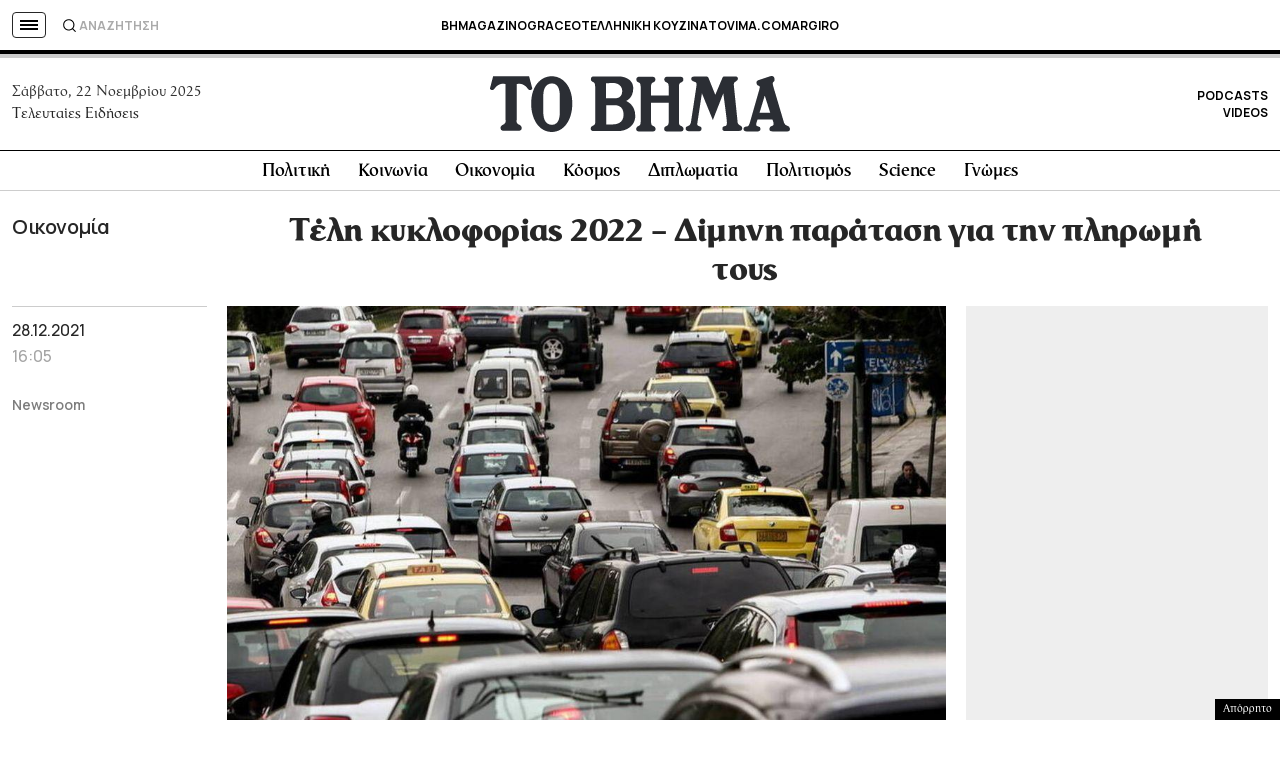

--- FILE ---
content_type: text/html; charset=utf-8
request_url: https://www.google.com/recaptcha/api2/aframe
body_size: 180
content:
<!DOCTYPE HTML><html><head><meta http-equiv="content-type" content="text/html; charset=UTF-8"></head><body><script nonce="8EOdCumFor36mTUn2dpOtg">/** Anti-fraud and anti-abuse applications only. See google.com/recaptcha */ try{var clients={'sodar':'https://pagead2.googlesyndication.com/pagead/sodar?'};window.addEventListener("message",function(a){try{if(a.source===window.parent){var b=JSON.parse(a.data);var c=clients[b['id']];if(c){var d=document.createElement('img');d.src=c+b['params']+'&rc='+(localStorage.getItem("rc::a")?sessionStorage.getItem("rc::b"):"");window.document.body.appendChild(d);sessionStorage.setItem("rc::e",parseInt(sessionStorage.getItem("rc::e")||0)+1);localStorage.setItem("rc::h",'1763813540809');}}}catch(b){}});window.parent.postMessage("_grecaptcha_ready", "*");}catch(b){}</script></body></html>

--- FILE ---
content_type: application/javascript
request_url: https://www.tovima.gr/wp-content/themes/whsk_tovima.gr/common/js/single.js?ver=1.1.0
body_size: 982
content:
if(document.querySelector('body').classList.contains('single')) {
var contentHeight = document.querySelector('.single-article').offsetHeight;
var contentImage = document.querySelector('.article-image').offsetHeight;
var postmetavar =  document.querySelector('.half-width .post-meta');

var gpost =  document.querySelector('.gnomes-widget');
var lpost =  document.querySelector('.related-left');
if(postmetavar) {
  var postmeta =  document.querySelector('.half-width .post-meta').offsetHeight;
}

if(lpost) {
lpost.style.marginTop = ''+contentHeight / 2 +'px';
}
if(gpost) {
gpost.style.marginTop = ''+ contentImage - postmeta +'px';
}


document.addEventListener('DOMContentLoaded', function () {
  document.querySelectorAll('.youtube-lazyload').forEach(function (container) {
      container.addEventListener('click', function () {
          var youtubeId = this.getAttribute('data-youtube-id');
          var iframe = document.createElement('iframe');

          iframe.setAttribute('src', 'https://www.youtube.com/embed/' + youtubeId + '?autoplay=1');
          iframe.setAttribute('frameborder', '0');
          iframe.setAttribute('allowfullscreen', '');
          iframe.setAttribute('allow', 'accelerometer; autoplay; clipboard-write; encrypted-media; gyroscope; picture-in-picture');

          this.innerHTML = '';
          this.appendChild(iframe);
      });
  });
});


$('iframe[src*="megatv.com/embed/"]').wrap("<div class='wrap-video-container'></div>");
$('iframe[src*="youtube"]').wrap("<div class='wrap-video-container'></div>");
$('iframe[src*="vimeo"]').wrap("<div class='wrap-video-container'></div>");
$('iframe[src*="facebook"]').wrap("<div class='wrap-facebook'></div>");
$('iframe[src*="instagram"]').wrap("<div class='wrap-instagram'></div>");
$('iframe[src*="webtools"]').wrap("<div class='wrap-video-container'></div>");
$('iframe[src*="player.glomex"]').wrap("<div class='wrap-video-container'></div>");  
$('iframe[src*="ertflix"]').wrap("<div class='wrap-video-container'></div>");
$('iframe[src*="europa.eu"]').wrap("<div class='wrap-video-container'></div>");

 $(".main-content img").each(function(){
  var $this = $(this);
  if ($this.width() > $this.height()) {
    $this.addClass("horizontal");
  } else{
    $this.addClass("vertical");
  }
});
  
$('img.horizontal').wrap("<div class='wrap-horizontal-image'></div>"); 
  
// $('.vertical-carousel').slick({
//   infinite: true,
//   dots:false,
//   arrows:false,
//   draggable:false,
//   vertical:true,
//   autoplay: true,
//   autoplaySpeed: 2500,  
//   slidesToShow: 1,
//   slidesToScroll: 1
// });


/* PODCAST SUBSC */
var dropbtn = document.querySelectorAll('.subscribe-label');
  for (var i = 0; i < dropbtn.length; i++) {
  dropbtn[i].addEventListener("click", function(){ this.parentElement.classList.toggle('active'); });
}

document.addEventListener('DOMContentLoaded', function() {
  $("#registerbutton").click(function() {
    $(this).addClass("hidei");    
    $(".wrap-signup").toggleClass("activeform");
  });  
});

  
}

/*
$('.latest-slick').slick({
  infinite: false,
  dots:false,
  draggable:true,
  slidesToShow: 4,
  slidesToScroll: 4,
  prevArrow: ".tslider-prev",
  nextArrow: ".tslider-next",
  responsive: [
    {
      breakpoint: 1024,
      settings: {
        slidesToShow: 3,
        slidesToScroll: 3,
      }
    },
    {
      breakpoint: 767,
      settings: "unslick"
    },
  ] 
});
*/


$('.carousel-slick').slick({
  infinite: false,
  dots:false,
  draggable:true,
  slidesToShow: 4.2,
  slidesToScroll: 4,
  prevArrow: ".only-vima-prev",
  nextArrow: ".only-vima-next",
  responsive: [
    {
      breakpoint: 1024,
      settings: {
        slidesToShow: 2.2,
        slidesToScroll: 2,
      }
    },
    {
      breakpoint: 767,
      settings: {
        draggable:false,
        slidesToShow: 1.2,
        slidesToScroll: 1,
      }
    },
  ] 
});

--- FILE ---
content_type: application/javascript; charset=utf-8
request_url: https://fundingchoicesmessages.google.com/f/AGSKWxXyCLG2OEjD9sqsWqK47Lx69Tecu88DcUVHP7t8NgSxgQ75xytus_IFbNBqIJP1w_VmjYnpwl_IVySTcsm6IE0aBZrRoWsio9lXNwinxED4oh8jYiBrGat1qVFRl8uwwwT585Uz8WnzFyxDan6NfjOq1RaMy0sYITDFYeaOul6egiOa2sl2kzkbMUrK/__theme/ads//ads/preroll-/adpage./lazy-ads.-ad.php?
body_size: -1292
content:
window['591df68d-99d3-4862-923c-6d9f48351d9d'] = true;